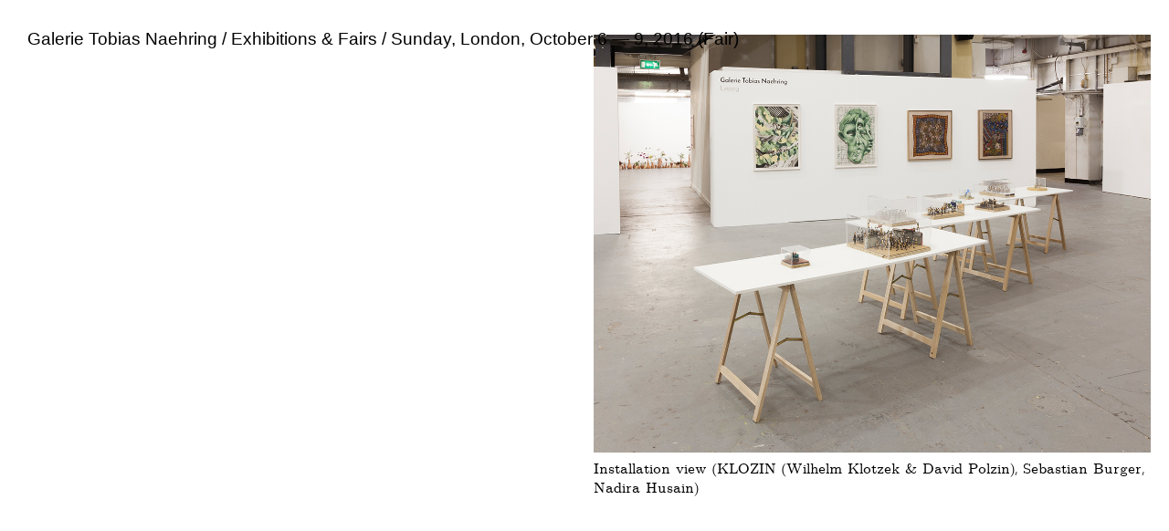

--- FILE ---
content_type: text/html
request_url: https://tobiasnaehring.de/exhibitions/sunday-london-october-6-9-2016-fair/
body_size: 2833
content:

<!doctype html>



<!--[if lt IE 7 ]> <html class="ie ie6 ie-lt10 ie-lt9 ie-lt8 ie-lt7 no-js" lang="de"> <![endif]-->
<!--[if IE 7 ]>    <html class="ie ie7 ie-lt10 ie-lt9 ie-lt8 no-js" lang="de"> <![endif]-->
<!--[if IE 8 ]>    <html class="ie ie8 ie-lt10 ie-lt9 no-js" lang="de"> <![endif]-->
<!--[if IE 9 ]>    <html class="ie ie9 ie-lt10 no-js" lang="de"> <![endif]-->
<!--[if gt IE 9]><!--><html class="no-js" lang="de"><!--<![endif]-->
<!-- the "no-js" class is for Modernizr. -->

<head id="Galerie Tobias Naehring" data-template-set="html5-reset-wordpress-theme">

	<meta charset="UTF-8">

	<!-- Always force latest IE rendering engine (even in intranet) -->
	<!--[if IE ]>
	<meta http-equiv="X-UA-Compatible" content="IE=edge">
	<![endif]-->

	
	<title>Sunday, London, October 6 — 9, 2016 (Fair) | Galerie Tobias Naehring</title>

	<meta name="title" content="Sunday, London, October 6 — 9, 2016 (Fair) | Galerie Tobias Naehring">

	<meta name="description" content=" Galerie Tobias Naehring is a contemporary art gallery based in Leipzig, Germany." />

	<meta name="author" content="Galerie Tobias Naehring" />
	<meta name="Copyright" content="Copyright Galerie Tobias Naehring 2026. All Rights Reserved.">

	<meta name="viewport" content="width=device-width, initial-scale=1.0 minimal-ui" /><meta name=”mobile-web-app-capable” content=”yes”><link rel="shortcut icon" sizes=”1024x1024” href="http://www.tobiasnaehring.de/wp-content/uploads/2016/08/Favicon-e1470231972416.png" />
	<!-- concatenate and minify for production -->
	<link rel="stylesheet" href="https://tobiasnaehring.de/wp-content/themes/naehring-01/reset.css" />
	<link rel="stylesheet" href="https://tobiasnaehring.de/wp-content/themes/naehring-01/style.css" />

	<!-- Lea Verou's Prefix Free, lets you use only un-prefixed properties in yuor CSS files -->
    <script src="https://tobiasnaehring.de/wp-content/themes/naehring-01/_/js/prefixfree.min.js"></script>

	<script src="https://tobiasnaehring.de/wp-content/themes/naehring-01/_/js/modernizr-custom.js"></script>

	<!-- Application-specific meta tags -->
	
	<link rel="profile" href="http://gmpg.org/xfn/11" />
	<link rel="pingback" href="https://tobiasnaehring.de/xmlrpc.php" />



	<link rel='dns-prefetch' href='//ajax.googleapis.com' />
<link rel='dns-prefetch' href='//s.w.org' />
<link rel="alternate" type="application/rss+xml" title="Galerie Tobias Naehring &raquo; Feed" href="https://tobiasnaehring.de/feed/" />
		<script type="text/javascript">
			window._wpemojiSettings = {"baseUrl":"https:\/\/s.w.org\/images\/core\/emoji\/11\/72x72\/","ext":".png","svgUrl":"https:\/\/s.w.org\/images\/core\/emoji\/11\/svg\/","svgExt":".svg","source":{"concatemoji":"https:\/\/tobiasnaehring.de\/wp-includes\/js\/wp-emoji-release.min.js?ver=4.9.28"}};
			!function(e,a,t){var n,r,o,i=a.createElement("canvas"),p=i.getContext&&i.getContext("2d");function s(e,t){var a=String.fromCharCode;p.clearRect(0,0,i.width,i.height),p.fillText(a.apply(this,e),0,0);e=i.toDataURL();return p.clearRect(0,0,i.width,i.height),p.fillText(a.apply(this,t),0,0),e===i.toDataURL()}function c(e){var t=a.createElement("script");t.src=e,t.defer=t.type="text/javascript",a.getElementsByTagName("head")[0].appendChild(t)}for(o=Array("flag","emoji"),t.supports={everything:!0,everythingExceptFlag:!0},r=0;r<o.length;r++)t.supports[o[r]]=function(e){if(!p||!p.fillText)return!1;switch(p.textBaseline="top",p.font="600 32px Arial",e){case"flag":return s([55356,56826,55356,56819],[55356,56826,8203,55356,56819])?!1:!s([55356,57332,56128,56423,56128,56418,56128,56421,56128,56430,56128,56423,56128,56447],[55356,57332,8203,56128,56423,8203,56128,56418,8203,56128,56421,8203,56128,56430,8203,56128,56423,8203,56128,56447]);case"emoji":return!s([55358,56760,9792,65039],[55358,56760,8203,9792,65039])}return!1}(o[r]),t.supports.everything=t.supports.everything&&t.supports[o[r]],"flag"!==o[r]&&(t.supports.everythingExceptFlag=t.supports.everythingExceptFlag&&t.supports[o[r]]);t.supports.everythingExceptFlag=t.supports.everythingExceptFlag&&!t.supports.flag,t.DOMReady=!1,t.readyCallback=function(){t.DOMReady=!0},t.supports.everything||(n=function(){t.readyCallback()},a.addEventListener?(a.addEventListener("DOMContentLoaded",n,!1),e.addEventListener("load",n,!1)):(e.attachEvent("onload",n),a.attachEvent("onreadystatechange",function(){"complete"===a.readyState&&t.readyCallback()})),(n=t.source||{}).concatemoji?c(n.concatemoji):n.wpemoji&&n.twemoji&&(c(n.twemoji),c(n.wpemoji)))}(window,document,window._wpemojiSettings);
		</script>
		<style type="text/css">
img.wp-smiley,
img.emoji {
	display: inline !important;
	border: none !important;
	box-shadow: none !important;
	height: 1em !important;
	width: 1em !important;
	margin: 0 .07em !important;
	vertical-align: -0.1em !important;
	background: none !important;
	padding: 0 !important;
}
</style>
<script type='text/javascript' src='http://ajax.googleapis.com/ajax/libs/jquery/1.11.0/jquery.min.js?ver=4.9.28'></script>
<link rel='https://api.w.org/' href='https://tobiasnaehring.de/wp-json/' />
<link rel="EditURI" type="application/rsd+xml" title="RSD" href="https://tobiasnaehring.de/xmlrpc.php?rsd" />
<link rel="wlwmanifest" type="application/wlwmanifest+xml" href="https://tobiasnaehring.de/wp-includes/wlwmanifest.xml" /> 
<meta name="generator" content="WordPress 4.9.28" />
<link rel="canonical" href="https://tobiasnaehring.de/exhibitions/sunday-london-october-6-9-2016-fair/" />
<link rel='shortlink' href='https://tobiasnaehring.de/?p=2005' />
<link rel="alternate" type="application/json+oembed" href="https://tobiasnaehring.de/wp-json/oembed/1.0/embed?url=https%3A%2F%2Ftobiasnaehring.de%2Fexhibitions%2Fsunday-london-october-6-9-2016-fair%2F" />
<link rel="alternate" type="text/xml+oembed" href="https://tobiasnaehring.de/wp-json/oembed/1.0/embed?url=https%3A%2F%2Ftobiasnaehring.de%2Fexhibitions%2Fsunday-london-october-6-9-2016-fair%2F&#038;format=xml" />

 <script src="https://tobiasnaehring.de/wp-content/themes/naehring-01/_/js/header.js"></script>
 <script src='https://www.google.com/recaptcha/api.js'></script>



</head>

<body class="page-template page-template-exhibition-template page-template-exhibition-template-php page page-id-2005 page-child parent-pageid-7">

	<div id="wrapper">

		<header id="header" role="banner">

			<div id="breadcrumbs">

			  <a href="https://tobiasnaehring.de" title="Galerie Tobias Naehring">Galerie Tobias Naehring</a><a href="https://tobiasnaehring.de/exhibitions/" title=""> / Exhibitions &#038; Fairs</a>			  <span>
			  	/ Sunday, London, October 6 — 9, 2016 (Fair)			  </span>

			  </div>
		</header>


	
			<nav id="nav" role="navigation">
				<ul>
				  				</ul>
			</nav>



<div class="entry, exhibition-images">
	
			<div class"wp-caption" style="width: 610px">
								<img class="size-large" src="https://tobiasnaehring.de/wp-content/uploads/2016/10/Galerie_Tobias_Naehring_Sunday_Artfair_London_2016_Burger_Klotzek_Husain.jpg" alt"Installation view (KLOZIN (Wilhelm Klotzek &amp; David Polzin), Sebastian Burger, Nadira Husain)">
				<p class="wp-caption-text">Installation view (KLOZIN (Wilhelm Klotzek &amp; David Polzin), Sebastian Burger, Nadira Husain)</p>
      </div>





					

</div>
</article>







--- FILE ---
content_type: text/css
request_url: https://tobiasnaehring.de/wp-content/themes/naehring-01/style.css
body_size: 9537
content:
/*
Theme Name: The HTML5 Reset Theme
Theme URI: http://html5reset.org
Description: A style-free theme to get you started on an HTML5-based WordPress theme of your own.
Author: Monkey Do! + @ckhicks
Author URI: http://monkeydo.biz
Version: 2.0
*/

/* Ok, this is where the fun starts.
-------------------------------------------------------------------------------*/
/* Webfont: cmr7paul2 */@font-face {
    font-family: 'cmr7paul3';
    src: url('_/fonts/cmr7paul3.eot'); /* IE9 Compat Modes */
    src: url('_/fonts/cmr7paul3.eot?#iefix') format('embedded-opentype'), /* IE6-IE8 */
         url('_/fonts/cmr7paul3.woff') format('woff'), /* Modern Browsers */
         url('_/fonts/cmr7paul3.ttf') format('truetype'), /* Safari, Android, iOS */
         url('_/fonts/cmr7paul3.svg#cmr7paul3') format('svg'); /* Legacy iOS */
    font-style: normal;
    font-weight: normal;
    text-rendering: optimizeLegibility;
}



/* A Linux- and Windows-friendly sans-serif font stack: http://prospects.mhurrell.co.uk/po¢st/updating-the-helvetica-font-stack */
body {font-family: "cmr7paul3", serif; font-size: 1.2em; line-height: 1.4; font-weight: normal;
		-webkit-font-smoothing: antialiased;
	-moz-osx-font-smoothing: grayscale;
    text-rendering: optimizeLegibility;

}

/* Using local fonts? Check out Font Squirrel's webfont generator: http://www.fontsquirrel.com/tools/webfont-generator */

/* We like off-black for text.
body, select, input, textarea {color: #333;}

a {color: #03f;}
a:hover {color: #69f;}
*/

/* Custom text-selection colors (remove any text shadows: http://twitter.com/miketaylr/status/12228805301)
::-moz-selection{background: #fcd700; color: #fff; text-shadow: none;}
::selection {background: #fcd700; color: #fff; text-shadow: none;}
*/

/*	j.mp/webkit-tap-highlight-color
a:link {-webkit-tap-highlight-color: #fcd700;}

ins {background-color: #fcd700; color: #000; text-decoration: none;}
mark {background-color: #fcd700; color: #000; font-style: italic; font-weight: bold;}
*/

/* Mozilla dosen't style place holders by default
input:-moz-placeholder { color:#a9a9a9; }
textarea:-moz-placeholder { color:#a9a9a9; }
*/



/* And here begins the WordPress fun.
-------------------------------------------------------------------------------*/
body {max-width: 1024px;}
a {color: black; text-decoration: none;}
a:hover { opacity: 0;}
ul{margin-top: 5px; margin-left: 50px; list-style-type: disc;}
li {color: black;}

nav, header {font-family: "helvetica", sans-serif; font-size: 1em; color: black; font-weight: normal;}

#wrapper {width: ; margin: 30px 0  0 30px}
#breadcrumbs {position: fixed; z-index: 1500; margin-right: 30px; display: block; }
#nav {position: absolute; top: 100px;  z-index: 1500; margin-right: 30px;}
#homeheader {color: black;}
#cv{position: absolute; width: 100%; margin-top: 40px;}



[title~="empty"] {pointer-events: none;}



/* Print styles!
-------------------------------------------------------------------------------*/
@media print {


}


/* Media queries!
-------------------------------------------------------------------------------*/

/* Always do mobile-first, and consider using em units: http://blog.cloudfour.com/the-ems-have-it-proportional-media-queries-ftw*/
@media screen and (max-width: 680px) {
ul{ margin-left: 10px; }
#wrapper {width: 100%; margin: 0px}
#breadcrumbs {position: relative; margin: 10px 10px 0px 10px}
#nav { position: relative; margin: 10px 10px 20px 20px}
.entry {position: absolute; width: 100%; margin-top: 10px; padding: 0 10px 0 10px;}
.start {position: absolute; width: 100%; margin-top: 10px; padding: 0 10px 0 10px;}

.wp-caption {padding: 0 10px 0 10px;}
.wp-caption,
.wp-caption-text {
max-width: 100%;
height: auto;
width: auto; /* ie8 */
}
img {height: auto;}
/*

#thumb-container {position: relative; display: block; width: 100%; height: auto; margin-top: 10px;}
#thumb-container > img {width: 100%; height: auto; padding: 0 10px 0 10px;}

.artist-images {position: relative; top: 10px;  right: 0px; width: 100%; margin: 0px 10px 0px 10px; }
.exhibition-images {position: relative; top: 10px; right: 0px; width: 100%;  margin: 0px 10px 0px 10px;}

.artist-images >  img {padding: 0 10px 0 10px;}
.exhibition-images > img {width: 100%; height: auto; padding: 0 10px 0 10px;}
*/
.wp-caption-text {padding-top:0px; text-align: left; display: block; margin-bottom: 30px; font-size: 0.8em;}

}

@media screen and (min-width: 680px) {
#thumb-container {z-index: -1000; width:100%; height:100%; position:fixed;  }
.home #thumb-container > img {width:auto; max-width:auto; height: 100vh; position:absolute; top:-60px; left:-30px; right:0; bottom:0; margin: auto; }


/* startseite querformat
#thumb-container {z-index: -1000; width:100%; height:100%; position:fixed; }
#thumb-container > img {width:100%; max-width:600px; height: auto; position:absolute; top:-30px; left:-30px; right:0; bottom:0; margin: auto; }
.home #thumb-container > img {width:100%; max-width:800px; height: auto; position:absolute; top:-30px; left:-30px; right:0; bottom:0; margin: auto; }
*/
.entry {position: absolute; width: 600px; margin-top: 60px;}
.entry p{width: 600px; }
.start {position: absolute; width: 600px; margin-top: 180px;}

.artist-images {position: absolute; top: 38px; right:30px; width: 600px; }
.exhibition-images {position: absolute; top: 38px; right:30px; width: 600px; }

.wp-caption-text {padding-top:0px; text-align: left; display: block; margin-bottom: 30px; font-size: 0.8em;}
}


/* MailChimp Form Embed Code - Classic - 12/17/2015 v10.7 */
#mc_embed_signup {}
#mc_embed_signup form {display:block; position:relative; text-align:left; padding:3px 0 30px 0}
#mc_embed_signup h2 {padding:0; margin:15px 0; font-size:1.4em;}
#mc_embed_signup input {border: 1px solid #000; -webkit-border-radius: 3px; -moz-border-radius: 3px; border-radius: 3px;}
#mc_embed_signup input[type=checkbox]{-webkit-appearance:checkbox;}
#mc_embed_signup input[type=radio]{-webkit-appearance:radio;}
#mc_embed_signup input:focus {border-color:#333;}
#mc_embed_signup .button {font-family: "cmr7paul3", serif; clear:both; background-color:#FFF; color: #FFF; margin: 0; padding: 0; border: 0px none; border-radius:0px; color: #000; cursor: pointer; display: inline-block; }
#mc_embed_signup .button:hover {opacity: 0; background-color:#000; color: #FFF;  border: 0px solid; border-radius:0px;}
#mc_embed_signup .small-meta {font-size: 11px;}
#mc_embed_signup .nowrap {white-space:nowrap;}

#mc_embed_signup .mc-field-group {clear:left; position:relative; width:60%; padding-bottom:5px; margin-bottom: 0; min-height:0px;}
#mc_embed_signup .size1of2 {clear:none; float:left; display:inline-block; width:46%; margin-right:4%;}
* html #mc_embed_signup .size1of2 {margin-right:2%; /* Fix for IE6 double margins. */}
#mc_embed_signup .mc-field-group label {display:block; margin-bottom:3px;}
#mc_embed_signup .mc-field-group input {font-family: "cmr7paul3", serif; display:block; width:100%; padding:8px 0; text-indent:2%;}
#mc_embed_signup .mc-field-group select {display:inline-block; width:99%; padding:5px 0; margin-bottom:2px;}

#mc_embed_signup .datefield, #mc_embed_signup .phonefield-us{padding:5px 0;}
#mc_embed_signup .datefield input, #mc_embed_signup .phonefield-us input{display:inline; width:60px; margin:0 2px; letter-spacing:1px; text-align:center; padding:5px 0 2px 0;}
#mc_embed_signup .phonefield-us .phonearea input, #mc_embed_signup .phonefield-us .phonedetail1 input{width:40px;}
#mc_embed_signup .datefield .monthfield input, #mc_embed_signup .datefield .dayfield input{width:30px;}
#mc_embed_signup .datefield label, #mc_embed_signup .phonefield-us label{display:none;}

#mc_embed_signup .indicates-required {text-align:right; font-size:11px; margin-right:4%;}
#mc_embed_signup .asterisk {color:#e85c41; font-size:150%; font-weight:normal; position:relative; top:5px;}
#mc_embed_signup .clear {clear:both;}

#mc_embed_signup .mc-field-group.input-group ul {margin:0; padding:5px 0; list-style:none;}
#mc_embed_signup .mc-field-group.input-group ul li {display:block; padding:3px 0; margin:0;}
#mc_embed_signup .mc-field-group.input-group label {display:inline;}
#mc_embed_signup .mc-field-group.input-group input {display:inline; width:auto; border:none;}

#mc_embed_signup div#mce-responses {float:left; top:-1.4em; padding:0em ; overflow:hidden; width:90%; margin: 0; clear: both;}
#mc_embed_signup div.response {margin:0; padding:.5em .5em .5em 0; font-weight:bold; float:left; top:-1.5em; z-index:1; width:80%;}
#mc_embed_signup #mce-error-response {display:none;}
#mc_embed_signup #mce-success-response {color:#529214; display:none;}
#mc_embed_signup label.error {display:block; float:none; width:auto; margin-left:1.05em; text-align:left; padding:.5em 0;}

#mc-embedded-subscribe {clear:both; width:auto; display:block; margin:1em 0 1em 5%; -webkit-appearance: none;}
#mc_embed_signup #num-subscribers {font-size:1.1em;}
#mc_embed_signup #num-subscribers span {padding:.5em; border:1px solid #ccc; margin-right:.5em; font-weight:bold;}

#mc_embed_signup #mc-embedded-subscribe-form div.mce_inline_error {display:inline-block; margin:2px 0 0 0; padding:0; background-color:rgba(255,255,255,0.85); -webkit-border-radius: 3px; -moz-border-radius: 3px; border-radius: 3px; font-size:14px; font-weight:normal; z-index:1; color:#e85c41;}
#mc_embed_signup #mc-embedded-subscribe-form input.mce_inline_error {border:2px solid #e85c41;}


--- FILE ---
content_type: text/css
request_url: https://tobiasnaehring.de/wp-content/themes/naehring-01/style.css
body_size: 9537
content:
/*
Theme Name: The HTML5 Reset Theme
Theme URI: http://html5reset.org
Description: A style-free theme to get you started on an HTML5-based WordPress theme of your own.
Author: Monkey Do! + @ckhicks
Author URI: http://monkeydo.biz
Version: 2.0
*/

/* Ok, this is where the fun starts.
-------------------------------------------------------------------------------*/
/* Webfont: cmr7paul2 */@font-face {
    font-family: 'cmr7paul3';
    src: url('_/fonts/cmr7paul3.eot'); /* IE9 Compat Modes */
    src: url('_/fonts/cmr7paul3.eot?#iefix') format('embedded-opentype'), /* IE6-IE8 */
         url('_/fonts/cmr7paul3.woff') format('woff'), /* Modern Browsers */
         url('_/fonts/cmr7paul3.ttf') format('truetype'), /* Safari, Android, iOS */
         url('_/fonts/cmr7paul3.svg#cmr7paul3') format('svg'); /* Legacy iOS */
    font-style: normal;
    font-weight: normal;
    text-rendering: optimizeLegibility;
}



/* A Linux- and Windows-friendly sans-serif font stack: http://prospects.mhurrell.co.uk/poÂ¢st/updating-the-helvetica-font-stack */
body {font-family: "cmr7paul3", serif; font-size: 1.2em; line-height: 1.4; font-weight: normal;
		-webkit-font-smoothing: antialiased;
	-moz-osx-font-smoothing: grayscale;
    text-rendering: optimizeLegibility;

}

/* Using local fonts? Check out Font Squirrel's webfont generator: http://www.fontsquirrel.com/tools/webfont-generator */

/* We like off-black for text.
body, select, input, textarea {color: #333;}

a {color: #03f;}
a:hover {color: #69f;}
*/

/* Custom text-selection colors (remove any text shadows: http://twitter.com/miketaylr/status/12228805301)
::-moz-selection{background: #fcd700; color: #fff; text-shadow: none;}
::selection {background: #fcd700; color: #fff; text-shadow: none;}
*/

/*	j.mp/webkit-tap-highlight-color
a:link {-webkit-tap-highlight-color: #fcd700;}

ins {background-color: #fcd700; color: #000; text-decoration: none;}
mark {background-color: #fcd700; color: #000; font-style: italic; font-weight: bold;}
*/

/* Mozilla dosen't style place holders by default
input:-moz-placeholder { color:#a9a9a9; }
textarea:-moz-placeholder { color:#a9a9a9; }
*/



/* And here begins the WordPress fun.
-------------------------------------------------------------------------------*/
body {max-width: 1024px;}
a {color: black; text-decoration: none;}
a:hover { opacity: 0;}
ul{margin-top: 5px; margin-left: 50px; list-style-type: disc;}
li {color: black;}

nav, header {font-family: "helvetica", sans-serif; font-size: 1em; color: black; font-weight: normal;}

#wrapper {width: ; margin: 30px 0  0 30px}
#breadcrumbs {position: fixed; z-index: 1500; margin-right: 30px; display: block; }
#nav {position: absolute; top: 100px;  z-index: 1500; margin-right: 30px;}
#homeheader {color: black;}
#cv{position: absolute; width: 100%; margin-top: 40px;}



[title~="empty"] {pointer-events: none;}



/* Print styles!
-------------------------------------------------------------------------------*/
@media print {


}


/* Media queries!
-------------------------------------------------------------------------------*/

/* Always do mobile-first, and consider using em units: http://blog.cloudfour.com/the-ems-have-it-proportional-media-queries-ftw*/
@media screen and (max-width: 680px) {
ul{ margin-left: 10px; }
#wrapper {width: 100%; margin: 0px}
#breadcrumbs {position: relative; margin: 10px 10px 0px 10px}
#nav { position: relative; margin: 10px 10px 20px 20px}
.entry {position: absolute; width: 100%; margin-top: 10px; padding: 0 10px 0 10px;}
.start {position: absolute; width: 100%; margin-top: 10px; padding: 0 10px 0 10px;}

.wp-caption {padding: 0 10px 0 10px;}
.wp-caption,
.wp-caption-text {
max-width: 100%;
height: auto;
width: auto; /* ie8 */
}
img {height: auto;}
/*

#thumb-container {position: relative; display: block; width: 100%; height: auto; margin-top: 10px;}
#thumb-container > img {width: 100%; height: auto; padding: 0 10px 0 10px;}

.artist-images {position: relative; top: 10px;  right: 0px; width: 100%; margin: 0px 10px 0px 10px; }
.exhibition-images {position: relative; top: 10px; right: 0px; width: 100%;  margin: 0px 10px 0px 10px;}

.artist-images >  img {padding: 0 10px 0 10px;}
.exhibition-images > img {width: 100%; height: auto; padding: 0 10px 0 10px;}
*/
.wp-caption-text {padding-top:0px; text-align: left; display: block; margin-bottom: 30px; font-size: 0.8em;}

}

@media screen and (min-width: 680px) {
#thumb-container {z-index: -1000; width:100%; height:100%; position:fixed;  }
.home #thumb-container > img {width:auto; max-width:auto; height: 100vh; position:absolute; top:-60px; left:-30px; right:0; bottom:0; margin: auto; }


/* startseite querformat
#thumb-container {z-index: -1000; width:100%; height:100%; position:fixed; }
#thumb-container > img {width:100%; max-width:600px; height: auto; position:absolute; top:-30px; left:-30px; right:0; bottom:0; margin: auto; }
.home #thumb-container > img {width:100%; max-width:800px; height: auto; position:absolute; top:-30px; left:-30px; right:0; bottom:0; margin: auto; }
*/
.entry {position: absolute; width: 600px; margin-top: 60px;}
.entry p{width: 600px; }
.start {position: absolute; width: 600px; margin-top: 180px;}

.artist-images {position: absolute; top: 38px; right:30px; width: 600px; }
.exhibition-images {position: absolute; top: 38px; right:30px; width: 600px; }

.wp-caption-text {padding-top:0px; text-align: left; display: block; margin-bottom: 30px; font-size: 0.8em;}
}


/* MailChimp Form Embed Code - Classic - 12/17/2015 v10.7 */
#mc_embed_signup {}
#mc_embed_signup form {display:block; position:relative; text-align:left; padding:3px 0 30px 0}
#mc_embed_signup h2 {padding:0; margin:15px 0; font-size:1.4em;}
#mc_embed_signup input {border: 1px solid #000; -webkit-border-radius: 3px; -moz-border-radius: 3px; border-radius: 3px;}
#mc_embed_signup input[type=checkbox]{-webkit-appearance:checkbox;}
#mc_embed_signup input[type=radio]{-webkit-appearance:radio;}
#mc_embed_signup input:focus {border-color:#333;}
#mc_embed_signup .button {font-family: "cmr7paul3", serif; clear:both; background-color:#FFF; color: #FFF; margin: 0; padding: 0; border: 0px none; border-radius:0px; color: #000; cursor: pointer; display: inline-block; }
#mc_embed_signup .button:hover {opacity: 0; background-color:#000; color: #FFF;  border: 0px solid; border-radius:0px;}
#mc_embed_signup .small-meta {font-size: 11px;}
#mc_embed_signup .nowrap {white-space:nowrap;}

#mc_embed_signup .mc-field-group {clear:left; position:relative; width:60%; padding-bottom:5px; margin-bottom: 0; min-height:0px;}
#mc_embed_signup .size1of2 {clear:none; float:left; display:inline-block; width:46%; margin-right:4%;}
* html #mc_embed_signup .size1of2 {margin-right:2%; /* Fix for IE6 double margins. */}
#mc_embed_signup .mc-field-group label {display:block; margin-bottom:3px;}
#mc_embed_signup .mc-field-group input {font-family: "cmr7paul3", serif; display:block; width:100%; padding:8px 0; text-indent:2%;}
#mc_embed_signup .mc-field-group select {display:inline-block; width:99%; padding:5px 0; margin-bottom:2px;}

#mc_embed_signup .datefield, #mc_embed_signup .phonefield-us{padding:5px 0;}
#mc_embed_signup .datefield input, #mc_embed_signup .phonefield-us input{display:inline; width:60px; margin:0 2px; letter-spacing:1px; text-align:center; padding:5px 0 2px 0;}
#mc_embed_signup .phonefield-us .phonearea input, #mc_embed_signup .phonefield-us .phonedetail1 input{width:40px;}
#mc_embed_signup .datefield .monthfield input, #mc_embed_signup .datefield .dayfield input{width:30px;}
#mc_embed_signup .datefield label, #mc_embed_signup .phonefield-us label{display:none;}

#mc_embed_signup .indicates-required {text-align:right; font-size:11px; margin-right:4%;}
#mc_embed_signup .asterisk {color:#e85c41; font-size:150%; font-weight:normal; position:relative; top:5px;}
#mc_embed_signup .clear {clear:both;}

#mc_embed_signup .mc-field-group.input-group ul {margin:0; padding:5px 0; list-style:none;}
#mc_embed_signup .mc-field-group.input-group ul li {display:block; padding:3px 0; margin:0;}
#mc_embed_signup .mc-field-group.input-group label {display:inline;}
#mc_embed_signup .mc-field-group.input-group input {display:inline; width:auto; border:none;}

#mc_embed_signup div#mce-responses {float:left; top:-1.4em; padding:0em ; overflow:hidden; width:90%; margin: 0; clear: both;}
#mc_embed_signup div.response {margin:0; padding:.5em .5em .5em 0; font-weight:bold; float:left; top:-1.5em; z-index:1; width:80%;}
#mc_embed_signup #mce-error-response {display:none;}
#mc_embed_signup #mce-success-response {color:#529214; display:none;}
#mc_embed_signup label.error {display:block; float:none; width:auto; margin-left:1.05em; text-align:left; padding:.5em 0;}

#mc-embedded-subscribe {clear:both; width:auto; display:block; margin:1em 0 1em 5%; -webkit-appearance: none;}
#mc_embed_signup #num-subscribers {font-size:1.1em;}
#mc_embed_signup #num-subscribers span {padding:.5em; border:1px solid #ccc; margin-right:.5em; font-weight:bold;}

#mc_embed_signup #mc-embedded-subscribe-form div.mce_inline_error {display:inline-block; margin:2px 0 0 0; padding:0; background-color:rgba(255,255,255,0.85); -webkit-border-radius: 3px; -moz-border-radius: 3px; border-radius: 3px; font-size:14px; font-weight:normal; z-index:1; color:#e85c41;}
#mc_embed_signup #mc-embedded-subscribe-form input.mce_inline_error {border:2px solid #e85c41;}


--- FILE ---
content_type: text/javascript
request_url: https://tobiasnaehring.de/wp-content/themes/naehring-01/_/js/header.js
body_size: 509
content:
function checkMq() {
    if (Modernizr.mq('only screen and (min-width: 680px)')) {
        divHeight = $('#breadcrumbs').height();
        $('#nav').css({'top' : 33 + divHeight});
    }
    if (Modernizr.mq('only screen and (max-width: 680px)')) {
        $('#nav').css({'top' : 0});
    }
}

$(function() {
    // the call to checkMq here will execute after the document has loaded
    checkMq();

    $(window).resize(function() {
        // the call to checkMq here will execute every time the window is resized
        checkMq();
    });

    // you can add other listeners here click, hover, etc.
});
